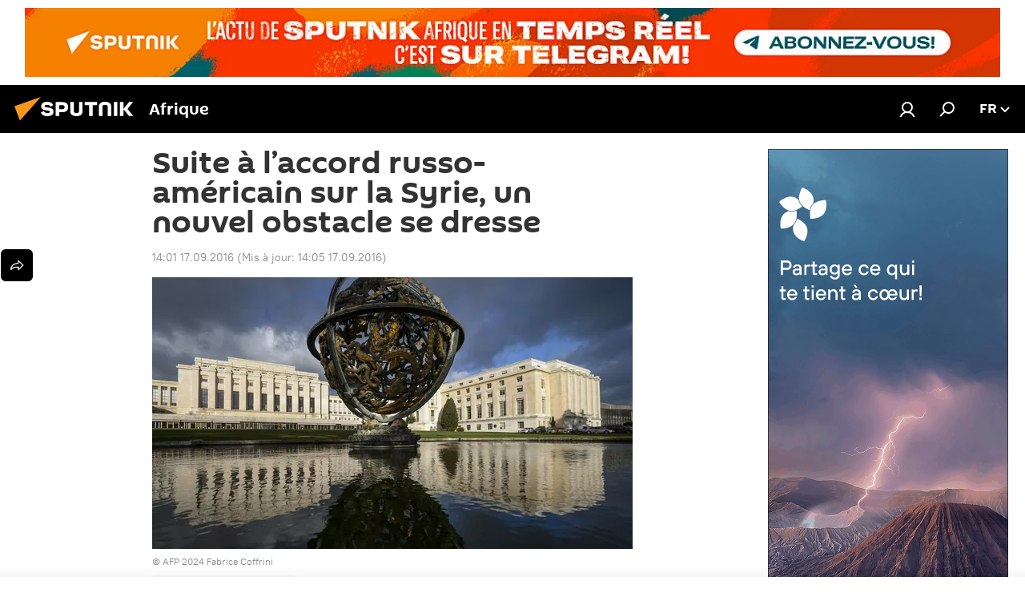

--- FILE ---
content_type: application/javascript; charset=utf-8
request_url: https://cs.iubenda.com/cookie-solution/confs/js/95264950.js
body_size: -190
content:
_iub.csRC = { consApiKey: 'pVya3dGSOmoqEssPoDgAcuglRWsAR1nc', consentDatabasePublicKey: 'I9NyhN4SPP7SbYSMbTyUVH2k7zycTytn', showBranding: false, publicId: '6d525fd6-2ada-4a67-bf60-ccc70e553c93', floatingGroup: false };
_iub.csEnabled = true;
_iub.csPurposes = [5,2,3,1,4];
_iub.tcfV = [755,755];
_iub.cpUpd = 1733205916;
_iub.csT = 2.0;
_iub.googleConsentModeV2 = true;
_iub.totalNumberOfProviders = 8;
